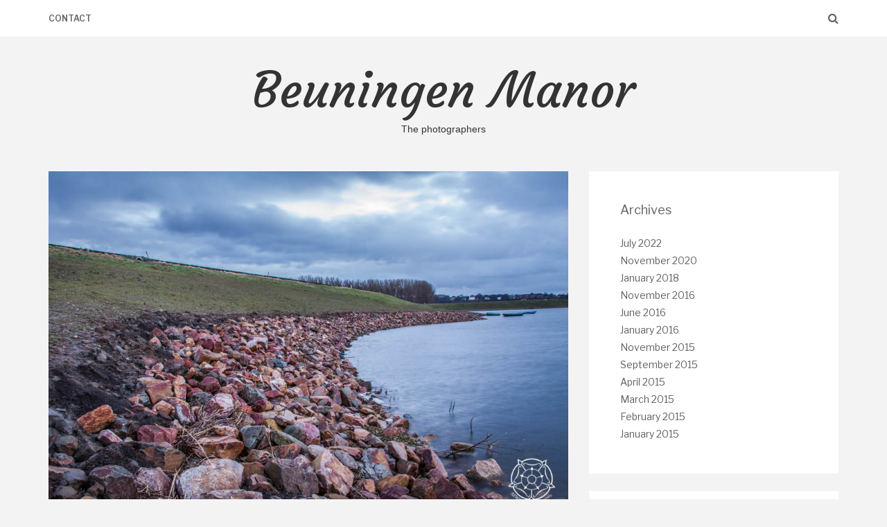

--- FILE ---
content_type: text/css
request_url: https://www.beuningen-manor.com/wp-content/themes/suevafree/assets/skins/orange.css?ver=6.6.4
body_size: 1401
content:
::-moz-selection { background-color: #ff6644; } 
::selection { background-color: #ff6644; } 
.button.sneak,
.contact-form input.sneak[type=submit],
body.sneak_button .wpcf7-form input[type=submit],
body.sneak_button .contact-form.newsletter-form input[type=submit],
body.sneak_button #searchform input[type=submit],
.post-article span.button.sneak { color: #ff6644} 
.post-article blockquote,
#footer , 
#footer_widgets .row { border-color: #ff6644} 
span.button,
.wpcf7-form input[type=submit] ,
.contact-form input[type=submit] ,
.searchform input[type=submit] ,
.comment-form input[type=submit],
#sidebar .tagcloud a, 
#footer_widgets .tagcloud a { background-color: #ff6644} 
body.sneak_button.woocommerce #respond input#submit.alt, 
body.sneak_button.woocommerce a.button.alt, 
body.sneak_button.woocommerce button.button.alt, 
body.sneak_button.woocommerce input.button.alt,
body.sneak_button.woocommerce a.button,
body.sneak_button.woocommerce #respond input#submit, 
body.sneak_button.woocommerce button.button, 
body.sneak_button .woocommerce input.button,
body.sneak_button .woocommerce input.button#place_order,
body.sneak_button .woocommerce .wc-proceed-to-checkout input { color: #ff6644} 
body.sneak_button.woocommerce #respond input#submit.alt, 
body.sneak_button.woocommerce a.button.alt, 
body.sneak_button.woocommerce button.button.alt, 
body.sneak_button.woocommerce input.button.alt,
body.sneak_button.woocommerce a.button,
body.sneak_button.woocommerce #respond input#submit, 
body.sneak_button.woocommerce button.button, 
body.sneak_button .woocommerce input.button,
body.sneak_button .woocommerce input.button#place_order,
body.sneak_button .woocommerce .wc-proceed-to-checkout input,
body.minimal_layout .widget_shopping_cart li, 
body.minimal_layout .product_list_widget li { border-color: #ff6644} 
.woocommerce-product-search input[type=submit],
.woocommerce #respond input#submit.alt, 
.woocommerce a.button.alt, 
.woocommerce button.button.alt, 
.woocommerce input.button.alt,
.woocommerce a.button,
.woocommerce #respond input#submit, 
.woocommerce button.button, 
.woocommerce input.button,
.woocommerce input.button#place_order,
.woocommerce .wc-proceed-to-checkout input,
.woocommerce .widget_price_filter .ui-slider .ui-slider-range,
.woocommerce .widget_price_filter .ui-slider .ui-slider-handle,
.header-cart a span { background-color: #ff6644} 
.tabs.minimal li a:hover, 
.tabs.minimal li.ui-tabs-active a, 
.tabs.minimal li.ui-state-active a, 
.toggle_container.minimal h5.element:hover,
.toggle_container.minimal h5.inactive,
.toggle_container.minimal h5.inactive:hover, 
a:hover ,
a:active ,
a:focus,
.slick-suevafree-slideshow .slider-overlay .entry-date a:hover, 
.slick-suevafree-slideshow .slider-overlay .entry-category a:hover, 
.slick-suevafree-slideshow .slider-overlay .title a:hover,
.post-article a span.nobutton:hover,
.post-article a:focus span.nobutton,
nav#widgetmenu li a:hover,
nav#widgetmenu li:hover > a ,
nav#widgetmenu li.current-menu-item > a, 
nav#widgetmenu li.current-menu-ancestor > a, 
.post-article a:hover,
.post-article a:active,
.post-article a:focus ,
.sidebar-area a:hover,
.sidebar-area a:active,
.sidebar-area a:focus ,
#footer a:hover,
#footer a:active,
#footer a:focus ,
#footer_widgets a:hover,
#footer_widgets a:active,
#footer_widgets a:focus,
#footer_widgets ul.widget-category li:hover, 
#footer_widgets ul.widget-category li a:hover, 
#logo a.logo:hover, 
#logo a.logo:focus, 
#sidebar-wrapper #scroll-sidebar a:hover,
#header a:hover,
.suevafree-menu a:hover,
.suevafree-menu ul li a:hover,
.suevafree-menu li:hover > a,
.suevafree-menu a:focus,
.suevafree-menu ul li a:focus,
.suevafree-menu li:focus > a,
.suevafree-menu ul li.current-menu-item > a, 
.suevafree-menu ul li.current_page_item > a, 
.suevafree-menu ul li.current-menu-parent > a, 
.suevafree-menu ul li.current_page_ancestor > a, 
.suevafree-menu ul li.current-menu-ancestor > a { color: #d14a2b} 
.suevafree-mobile-menu ul li a:hover,
.suevafree-mobile-menu li:hover > a,
.suevafree-mobile-menu ul li a:hover,
.suevafree-mobile-menu li:hover > a,
.suevafree-mobile-menu ul li.current-menu-item > a, 
.suevafree-mobile-menu ul li.current_page_item > a, 
.suevafree-mobile-menu ul li.current-menu-parent > a, 
.suevafree-mobile-menu ul li.current_page_ancestor > a, 
.suevafree-mobile-menu ul li.current-menu-ancestor > a { color: #d14a2b !important; } 
.auth-cover,
.header-3 .suevafree-menu a:hover,
.header-3 .suevafree-menu ul li a:hover,
.header-3 .suevafree-menu li:hover > a,
.header-3 .suevafree-menu a:focus,
.header-3 .suevafree-menu ul li a:focus,
.header-3 .suevafree-menu li:focus > a,
.header-3 .suevafree-menu ul li.current-menu-item > a, 
.header-3 .suevafree-menu ul li.current_page_item > a, 
.header-3 .suevafree-menu ul li.current-menu-parent > a, 
.header-3 .suevafree-menu ul li.current_page_ancestor > a, 
.header-3 .suevafree-menu ul li.current-menu-ancestor > a { background-color: #d14a2b} 
.slick-jane-slideshow .slick-arrow:hover ,
.slick-jane-slideshow .slick-arrow:active ,
.slick-jane-slideshow .slick-arrow:focus,
span.button:hover ,
.button.sneak:hover,
.contact-form input.sneak[type=submit]:hover,
body.sneak_button .wpcf7-form input[type=submit]:hover,
body.sneak_button .contact-form.newsletter-form input[type=submit]:hover,
body.sneak_button #searchform input[type=submit]:hover,
.read-more:focus span.button,
.button.sneak:focus,
.contact-form input.sneak[type=submit]:focus,
body.sneak_button .wpcf7-form input[type=submit]:focus,
body.sneak_button .contact-form.newsletter-form input[type=submit]:focus,
body.sneak_button #searchform input[type=submit]:focus,
#back-to-top i.open,
#back-to-top i:hover ,
.post-container .link a:hover  , 
.post-container .link a:active  , 
.post-container .link a:focus  , 
.post-container .quote:hover , 
.post-container .quote:active , 
.post-container .quote:focus , 
.wpcf7-form input[type=submit]:hover ,
.woocommerce-product-search input[type=submit]:hover,
.contact-form input[type=submit]:hover ,
.searchform input[type=submit]:hover ,
.comment-form input[type=submit]:hover,
.wpcf7-form input[type=submit]:focus ,
.woocommerce-product-search input[type=submit]:focus,
.contact-form input[type=submit]:focus ,
.searchform input[type=submit]:focus,
.comment-form input[type=submit]:focus,
#sidebar .tagcloud a:hover, 
#footer_widgets .tagcloud a:hover , 
.wp-pagenavi a:hover, 
.suevafree-pagination span,
.suevafree-pagination a span:hover,
.wp-pagenavi span.current,
.post-article .wp-pagenavi a:hover ,
.suevafree-menu ul ul li a:hover, 
.suevafree-menu ul ul li a:focus, 
.suevafree-menu ul ul li.current-menu-item > a,
.suevafree-menu ul ul li.current_page_item > a, 
.suevafree-menu ul ul li.current_page_ancestor > a, 
.suevafree-menu ul ul li.current_page_ancestor > a, 
.suevafree-menu ul ul li.current-menu-ancestor > a { background-color: #d14a2b; } 
.button.sneak:hover,
.contact-form input.sneak[type=submit]:hover,
body.sneak_button .wpcf7-form input[type=submit]:hover,
body.sneak_button .contact-form.newsletter-form input[type=submit]:hover,
body.sneak_button #searchform input[type=submit]:hover,
span.button:focus,
.button.sneak:focus,
.contact-form input.sneak[type=submit]:focus,
body.sneak_button .wpcf7-form input[type=submit]:focus,
body.sneak_button .contact-form.newsletter-form input[type=submit]:focus,
body.sneak_button #searchform input[type=submit]:focus,
#back-to-top i.open,
#back-to-top i:hover ,
.suevafree-menu ul ul li a:hover, 
.suevafree-menu ul ul li a:focus, 
.suevafree-menu ul ul li.current-menu-item > a,
.suevafree-menu ul ul li.current_page_item > a, 
.suevafree-menu ul ul li.current_page_ancestor > a, 
.suevafree-menu ul ul li.current_page_ancestor > a, 
.suevafree-menu ul ul li.current-menu-ancestor > a,
.suevafree-menu ul ul:before,
.suevafree-menu ul ul { border-color: #d14a2b; } 
.woocommerce-account .woocommerce-MyAccount-navigation ul li.is-active,
.woocommerce-account .woocommerce-MyAccount-navigation ul li a:hover,
.woocommerce-account .woocommerce-MyAccount-navigation ul li.is-active a,
.woocommerce .star-rating:before,
.star-rating span,
.woocommerce p.stars,
.woocommerce p.stars a,
.woocommerce p.stars:hover a,
.woocommerce div.product .woocommerce-tabs ul.tabs li.active ,
.woocommerce div.product .woocommerce-tabs ul.tabs li a:hover,
body.archive.woocommerce .product-category h3:hover,
body.archive.woocommerce .product-category h3:active,
body.archive.woocommerce .product-category h3:focus { color: #d14a2b} 
.woocommerce-product-search input[type=submit]:hover,
.woocommerce #respond input#submit.alt:hover, 
.woocommerce a.button.alt:hover, 
.woocommerce button.button.alt:hover, 
.woocommerce input.button.alt:hover,
.woocommerce a.button:hover,
.woocommerce a.add_to_cart_button:hover,
.woocommerce .woocommerce-message a.button:hover ,
.woocommerce #respond input#submit:hover, 
.woocommerce a.button:hover, 
.woocommerce button.button:hover, 
.woocommerce input.button:hover,
.woocommerce .wc-proceed-to-checkout input:hover ,
body.sneak_button.woocommerce #respond input#submit.alt:hover, 
body.sneak_button.woocommerce a.button.alt:hover, 
body.sneak_button.woocommerce button.button.alt:hover, 
body.sneak_button.woocommerce input.button.alt:hover,
body.sneak_button.woocommerce a.button:hover,
body.sneak_button.woocommerce #respond input#submit:hover, 
body.sneak_button.woocommerce button.button:hover, 
body.sneak_button .woocommerce input.button:hover,
body.sneak_button .woocommerce input.button#place_order:hover,
body.sneak_button .woocommerce .wc-proceed-to-checkout input:hover ,
.woocommerce nav.woocommerce-pagination ul li span.current,
.woocommerce nav.woocommerce-pagination ul li a:focus, 
.woocommerce nav.woocommerce-pagination ul li a:hover , 
.header-cart a span,
body.minimal_layout .header-cart-widget , 
body.minimal_layout .header-3 .suevafree-menu ul ul li a , 
body.minimal_layout .header-3 .header-cart-widget { background-color: #d14a2b; } 
body.sneak_button.woocommerce #respond input#submit.alt:hover, 
body.sneak_button.woocommerce a.button.alt:hover, 
body.sneak_button.woocommerce button.button.alt:hover, 
body.sneak_button.woocommerce input.button.alt:hover,
body.sneak_button.woocommerce a.button:hover,
body.sneak_button.woocommerce #respond input#submit:hover, 
body.sneak_button.woocommerce button.button:hover, 
body.sneak_button .woocommerce input.button:hover,
body.sneak_button .woocommerce input.button#place_order:hover,
body.sneak_button .woocommerce .wc-proceed-to-checkout input:hover ,
.header-cart-widget:before ,
.header-cart-widget { border-color: #d14a2b; }

--- FILE ---
content_type: text/javascript
request_url: https://www.beuningen-manor.com/wp-content/themes/suevafree/assets/js/tinynav.js?ver=1.1
body_size: 725
content:
/*!
	http://tinynav.viljamis.com v1.1 by @viljamis
	Licensed under the MIT license
*/

(function ($, window, i) {
  $.fn.tinyNav = function (options) {

    // Default settings
    var settings = $.extend({
      'active' : 'selected', // String: Set the "active" class
      'header' : '', // String: Specify text for "header" and show header instead of the active item
      'label'  : '' // String: sets the <label> text for the <select> (if not set, no label will be added)
    }, options);

    return this.each(function () {

      // Used for namespacing
      i++;

      var $nav = $(this),
        // Namespacing
        namespace = 'tinynav',
        namespace_i = namespace + i,
        l_namespace_i = '.l_' + namespace_i,
        $select = $('<select/>').attr("id", namespace_i).addClass(namespace + ' ' + namespace_i);

      if ($nav.is('ul,ol')) {

        if (settings.header !== '') {
          $select.append(
            $('<option/>').text(settings.header)
          );
        }

        // Build options
        var options = '';

        $nav
          .addClass('l_' + namespace_i)
          .find('a')
          .each(function () {
            options += '<option value="' + $(this).attr('href') + '">';
            var j;
            for (j = 0; j < $(this).parents('ul, ol').length - 1; j++) {
              options += '- ';
            }
            options += $(this).text() + '</option>';
          });

        // Append options into a select
        $select.append(options);

        // Select the active item
        if (!settings.header) {
          $select
            .find(':eq(' + $(l_namespace_i + ' li')
            .index($(l_namespace_i + ' li.' + settings.active)) + ')')
            .attr('selected', true);
        }

        // Change window location
        $select.change(function () {
          window.location.href = $(this).val();
        });

        // Inject select
        $(l_namespace_i).after($select);

        // Inject label
        if (settings.label) {
          $select.before(
            $("<label/>")
              .attr("for", namespace_i)
              .addClass(namespace + '_label ' + namespace_i + '_label')
              .append(settings.label)
          );
        }

      }

    });

  };
})(jQuery, this, 0);
